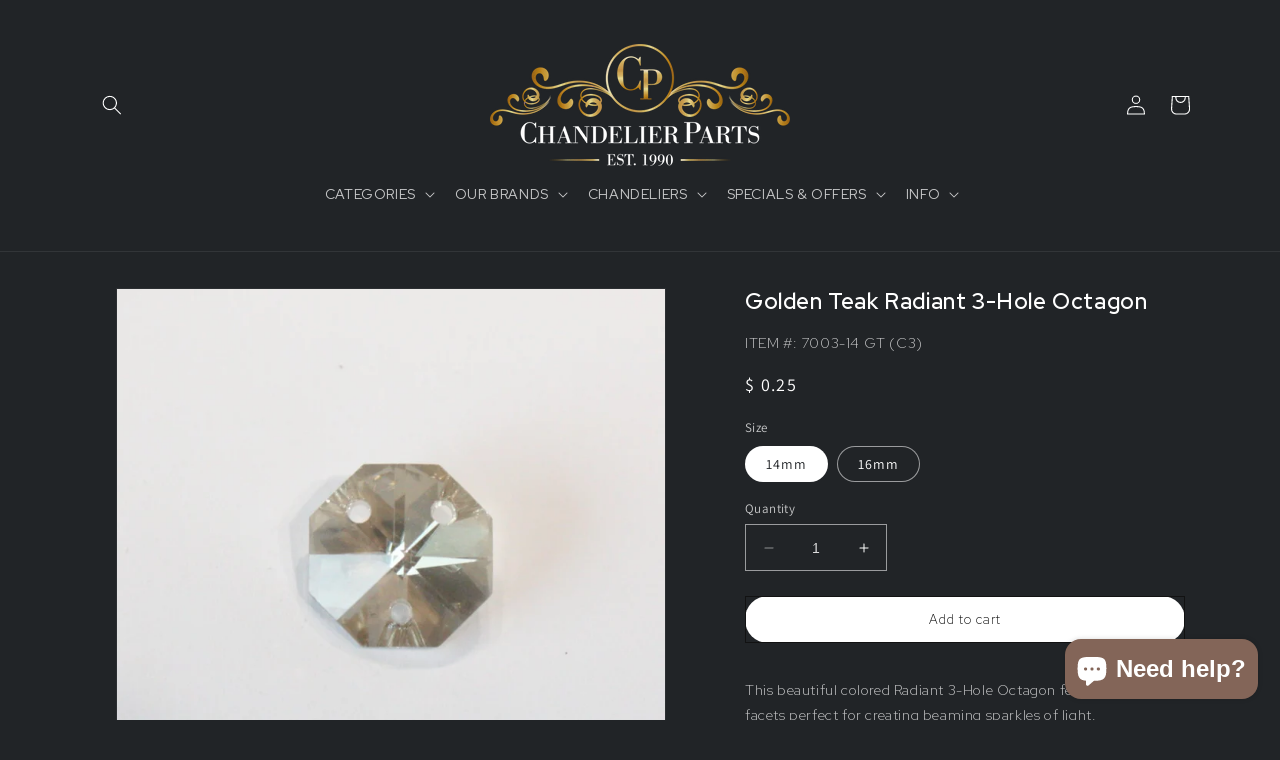

--- FILE ---
content_type: application/x-javascript; charset=utf-8
request_url: https://bundler.nice-team.net/app/shop/status/chandelier-parts.myshopify.com.js?1769268101
body_size: -178
content:
var bundler_settings_updated='1769110039c';

--- FILE ---
content_type: text/javascript; charset=utf-8
request_url: https://www.chandelierparts.com/products/golden-teak-radiant-3-hole-octagon.js?currency=USD&country=US
body_size: 765
content:
{"id":8257324155031,"title":"Golden Teak Radiant 3-Hole Octagon","handle":"golden-teak-radiant-3-hole-octagon","description":"\u003cp\u003eThis beautiful colored Radiant 3-Hole Octagon features full-cut facets perfect for creating beaming sparkles of light. \u003c\/p\u003e\n\u003cp\u003eAvailable in Golden Teak.\u003c\/p\u003e","published_at":"2024-04-01T11:00:20-05:00","created_at":"2024-04-01T10:58:07-05:00","vendor":"Keco","type":"Beads \u0026 Octagons","tags":[],"price":25,"price_min":25,"price_max":60,"available":true,"price_varies":true,"compare_at_price":null,"compare_at_price_min":0,"compare_at_price_max":0,"compare_at_price_varies":false,"variants":[{"id":43882615603351,"title":"14mm","option1":"14mm","option2":null,"option3":null,"sku":"7003-14 GT (C3)","requires_shipping":true,"taxable":true,"featured_image":null,"available":true,"name":"Golden Teak Radiant 3-Hole Octagon - 14mm","public_title":"14mm","options":["14mm"],"price":25,"weight":0,"compare_at_price":null,"inventory_quantity":0,"inventory_management":null,"inventory_policy":"deny","barcode":"15603351","requires_selling_plan":false,"selling_plan_allocations":[]},{"id":43882615636119,"title":"16mm","option1":"16mm","option2":null,"option3":null,"sku":"7003-16 GT (C3)","requires_shipping":true,"taxable":true,"featured_image":null,"available":true,"name":"Golden Teak Radiant 3-Hole Octagon - 16mm","public_title":"16mm","options":["16mm"],"price":60,"weight":0,"compare_at_price":null,"inventory_quantity":-6,"inventory_management":null,"inventory_policy":"deny","barcode":"15636119","requires_selling_plan":false,"selling_plan_allocations":[]}],"images":["\/\/cdn.shopify.com\/s\/files\/1\/0353\/0513\/files\/IMG_5537.jpg?v=1711987215","\/\/cdn.shopify.com\/s\/files\/1\/0353\/0513\/files\/Screen_Shot_2025-04-28_at_2.02.23_PM.png?v=1745866940"],"featured_image":"\/\/cdn.shopify.com\/s\/files\/1\/0353\/0513\/files\/IMG_5537.jpg?v=1711987215","options":[{"name":"Size","position":1,"values":["14mm","16mm"]}],"url":"\/products\/golden-teak-radiant-3-hole-octagon","media":[{"alt":null,"id":33919620415639,"position":1,"preview_image":{"aspect_ratio":1.0,"height":1114,"width":1114,"src":"https:\/\/cdn.shopify.com\/s\/files\/1\/0353\/0513\/files\/IMG_5537.jpg?v=1711987215"},"aspect_ratio":1.0,"height":1114,"media_type":"image","src":"https:\/\/cdn.shopify.com\/s\/files\/1\/0353\/0513\/files\/IMG_5537.jpg?v=1711987215","width":1114},{"alt":null,"id":37738797367447,"position":2,"preview_image":{"aspect_ratio":1.109,"height":682,"width":756,"src":"https:\/\/cdn.shopify.com\/s\/files\/1\/0353\/0513\/files\/Screen_Shot_2025-04-28_at_2.02.23_PM.png?v=1745866940"},"aspect_ratio":1.109,"height":682,"media_type":"image","src":"https:\/\/cdn.shopify.com\/s\/files\/1\/0353\/0513\/files\/Screen_Shot_2025-04-28_at_2.02.23_PM.png?v=1745866940","width":756}],"requires_selling_plan":false,"selling_plan_groups":[]}

--- FILE ---
content_type: text/javascript; charset=utf-8
request_url: https://www.chandelierparts.com/products/golden-teak-radiant-3-hole-octagon.js?currency=USD&country=US
body_size: 297
content:
{"id":8257324155031,"title":"Golden Teak Radiant 3-Hole Octagon","handle":"golden-teak-radiant-3-hole-octagon","description":"\u003cp\u003eThis beautiful colored Radiant 3-Hole Octagon features full-cut facets perfect for creating beaming sparkles of light. \u003c\/p\u003e\n\u003cp\u003eAvailable in Golden Teak.\u003c\/p\u003e","published_at":"2024-04-01T11:00:20-05:00","created_at":"2024-04-01T10:58:07-05:00","vendor":"Keco","type":"Beads \u0026 Octagons","tags":[],"price":25,"price_min":25,"price_max":60,"available":true,"price_varies":true,"compare_at_price":null,"compare_at_price_min":0,"compare_at_price_max":0,"compare_at_price_varies":false,"variants":[{"id":43882615603351,"title":"14mm","option1":"14mm","option2":null,"option3":null,"sku":"7003-14 GT (C3)","requires_shipping":true,"taxable":true,"featured_image":null,"available":true,"name":"Golden Teak Radiant 3-Hole Octagon - 14mm","public_title":"14mm","options":["14mm"],"price":25,"weight":0,"compare_at_price":null,"inventory_quantity":0,"inventory_management":null,"inventory_policy":"deny","barcode":"15603351","requires_selling_plan":false,"selling_plan_allocations":[]},{"id":43882615636119,"title":"16mm","option1":"16mm","option2":null,"option3":null,"sku":"7003-16 GT (C3)","requires_shipping":true,"taxable":true,"featured_image":null,"available":true,"name":"Golden Teak Radiant 3-Hole Octagon - 16mm","public_title":"16mm","options":["16mm"],"price":60,"weight":0,"compare_at_price":null,"inventory_quantity":-6,"inventory_management":null,"inventory_policy":"deny","barcode":"15636119","requires_selling_plan":false,"selling_plan_allocations":[]}],"images":["\/\/cdn.shopify.com\/s\/files\/1\/0353\/0513\/files\/IMG_5537.jpg?v=1711987215","\/\/cdn.shopify.com\/s\/files\/1\/0353\/0513\/files\/Screen_Shot_2025-04-28_at_2.02.23_PM.png?v=1745866940"],"featured_image":"\/\/cdn.shopify.com\/s\/files\/1\/0353\/0513\/files\/IMG_5537.jpg?v=1711987215","options":[{"name":"Size","position":1,"values":["14mm","16mm"]}],"url":"\/products\/golden-teak-radiant-3-hole-octagon","media":[{"alt":null,"id":33919620415639,"position":1,"preview_image":{"aspect_ratio":1.0,"height":1114,"width":1114,"src":"https:\/\/cdn.shopify.com\/s\/files\/1\/0353\/0513\/files\/IMG_5537.jpg?v=1711987215"},"aspect_ratio":1.0,"height":1114,"media_type":"image","src":"https:\/\/cdn.shopify.com\/s\/files\/1\/0353\/0513\/files\/IMG_5537.jpg?v=1711987215","width":1114},{"alt":null,"id":37738797367447,"position":2,"preview_image":{"aspect_ratio":1.109,"height":682,"width":756,"src":"https:\/\/cdn.shopify.com\/s\/files\/1\/0353\/0513\/files\/Screen_Shot_2025-04-28_at_2.02.23_PM.png?v=1745866940"},"aspect_ratio":1.109,"height":682,"media_type":"image","src":"https:\/\/cdn.shopify.com\/s\/files\/1\/0353\/0513\/files\/Screen_Shot_2025-04-28_at_2.02.23_PM.png?v=1745866940","width":756}],"requires_selling_plan":false,"selling_plan_groups":[]}